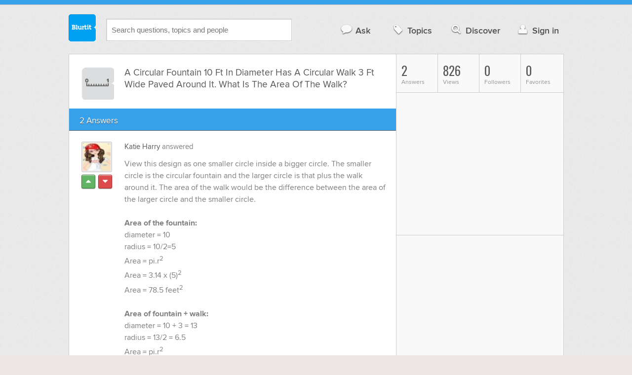

--- FILE ---
content_type: text/html; charset=UTF-8
request_url: https://science.blurtit.com/2017686/a-circular-fountain-10-ft-in-diameter-has-a-circular-walk-3-ft-wide-paved-around-it-what
body_size: 10846
content:
<!DOCTYPE html>
<!--[if lt IE 7]>      <html class="logged-out question-page   lt-ie9 lt-ie8 lt-ie7" xmlns="//www.w3.org/1999/xhtml" xmlns:og="//ogp.me/ns#" xmlns:fb="//www.facebook.com/2008/fbml"> <![endif]-->
<!--[if IE 7]>         <html class="logged-out question-page   lt-ie9 lt-ie8" xmlns="//www.w3.org/1999/xhtml" xmlns:og="//ogp.me/ns#" xmlns:fb="//www.facebook.com/2008/fbml"> <![endif]-->
<!--[if IE 8]>         <html class="logged-out question-page   lt-ie9" xmlns="//www.w3.org/1999/xhtml" xmlns:og="//ogp.me/ns#" xmlns:fb="//www.facebook.com/2008/fbml"> <![endif]-->
<!--[if gt IE 8]><!--> <html class="logged-out question-page  " xmlns="//www.w3.org/1999/xhtml" xmlns:og="//ogp.me/ns#" xmlns:fb="//www.facebook.com/2008/fbml"> <!--<![endif]-->
	<head>
		<meta charset="UTF-8">
		<title>A Circular Fountain 10 Ft In Diameter Has A Circular Walk 3 Ft Wide Paved Around It. What Is The Area Of The Walk? - Blurtit</title>
		<meta name="google-site-verification" content="XJi_ihJwPvmAnMmTbEIGqxw-Udj4zwOlB1aN3URwE_I" />
		<meta http-equiv="Content-Type" content="text/html; charset=utf-8" />
							<meta name="description" content="Answer (1 of 2): View this design as one smaller circle inside a bigger circle. The smaller circle is the circular fountain and the larger circle is that plus the walk around it. The area of the walk would be the difference between the area of the larger circle and the smaller circle. Area of the fountain:diameter = 10radius = 10/2=5Area = pi.r2Area = 3.14 x (5)2Area = 78.5 feet2Area of fountain + walk:diameter = 10 + 3 = 13radius = 13/2 = 6.5 Area = pi.r2Area = 3.14 x (6.5)2Area = 132.6 feet2Area of the circular walk = Area of larger circle - area of smaller circle &amp;nbsp; = 132.6 - 78.5 &amp;nbsp; = 54.1 feet2Therefore, the area of the walk around the fountain is 54.1 square feet." />
					<meta name="fb:app_id" content="110555434708" />
					<meta name="og:title" content="A Circular Fountain 10 Ft In Diameter Has A Circular Walk 3 Ft Wide Paved Around It. What Is The Area Of The Walk?" />
					<meta name="og:type" content="article" />
					<meta name="og:url" content="//science.blurtit.com/2017686/a-circular-fountain-10-ft-in-diameter-has-a-circular-walk-3-ft-wide-paved-around-it-what" />
					<meta name="og:image" content="//www.blurtit.com/favicon.ico" />
					<meta name="og:site_name" content="Blurtit" />
							
		<meta name="viewport" content="width=device-width, initial-scale=1.0, maximum-scale=1.0" />
		<meta content="yes" name="apple-mobile-web-app-capable" />

		<script>if (window.top !== window.self) window.top.location.replace(window.self.location.href);</script>

				<link rel="canonical" href="https://science.blurtit.com/2017686/a-circular-fountain-10-ft-in-diameter-has-a-circular-walk-3-ft-wide-paved-around-it-what" />
		
		<link rel="shortcut icon" href="/favicon.ico" />

		<!--[if lt IE 9]>
		<script src="//html5shiv.googlecode.com/svn/trunk/html5.js"></script>
		<![endif]-->

		<link rel="stylesheet" href="//cf.blurtitcdn.com/css/blurtit-v1.82.css" media="screen" />
		<link rel="stylesheet" href="//cf.blurtitcdn.com/css/responsive-v1.82.css" media="screen and (max-width: 480px)" />

		<!--[if lte IE 8]>
		<link rel="stylesheet" href="//cf.blurtitcdn.com/css/ie/lte8.css" />
		<![endif]-->

		<!--[if lt IE 8]>
		<link rel="stylesheet" href="//cf.blurtitcdn.com/css/ie/lt8.css" />
		<![endif]-->

		<!--[if IE 6]>
		<link rel="stylesheet" href="//cf.blurtitcdn.com/css/ie/ie6.css" />
		<![endif]-->

		<!--[if IE 7]>
		<link rel="stylesheet" href="//cf.blurtitcdn.com/css/ie/font-awesome-ie7.min.css">
		<![endif]-->

		<link href='//fonts.googleapis.com/css?family=Oswald' rel='stylesheet' type='text/css'>

		<script type='text/javascript'>
	var googletag = googletag || {};
	googletag.cmd = googletag.cmd || [];
	(function() {
		var gads = document.createElement('script');
		gads.async = true;
		gads.type = 'text/javascript';
		var useSSL = 'https:' == document.location.protocol;
		gads.src = (useSSL ? 'https:' : 'http:') +
			'//www.googletagservices.com/tag/js/gpt.js';
		var node = document.getElementsByTagName('script')[0];
		node.parentNode.insertBefore(gads, node);
	})();
	googletag.cmd.push(function() {
			googletag.defineSlot('/1016611/blurtit_top_mpu', [300, 250], 'div-gpt-ad-1368461579297-4').addService(googletag.pubads());
		googletag.defineSlot('/1016611/blurtit_after_question', [468, 60], 'div-gpt-ad-1368461579297-0').addService(googletag.pubads());
		googletag.defineSlot('/1016611/blurtit_bottom_mpu', [300, 250], 'div-gpt-ad-1368461579297-1').addService(googletag.pubads());
	if( window.innerWidth<=480 ) {
		googletag.defineSlot('/1016611/blurtit_mobile_footer', [320, 50], 'div-gpt-ad-1368461579297-3').addService(googletag.pubads());
		googletag.defineSlot('/1016611/blurtit_mobile_after_question', [320, 50], 'div-gpt-ad-1368461579297-2').addService(googletag.pubads());
	}
		googletag.pubads().enableSingleRequest();
		googletag.pubads().collapseEmptyDivs();
		googletag.enableServices();
	});
</script>
	<script type="text/javascript">
  window._taboola = window._taboola || [];
  _taboola.push({article:'auto'});
  !function (e, f, u, i) {
    if (!document.getElementById(i)){
      e.async = 1;
      e.src = u;
      e.id = i;
      f.parentNode.insertBefore(e, f);
    }
  }(document.createElement('script'),
  document.getElementsByTagName('script')[0],
  '//cdn.taboola.com/libtrc/blurtlt/loader.js',
  'tb_loader_script');
  if(window.performance && typeof window.performance.mark == 'function')
    {window.performance.mark('tbl_ic');}
</script>

	<script src='//www.google.com/recaptcha/api.js'></script>

<!-- GPT (New Tims experiments)
<script type='text/javascript'>
  googletag.cmd.push(function() {
    googletag.defineSlot('/1016611/T_Blurtit_Top_Right_300_250', [300, 250], 'div-gpt-ad-1450682766942-0').addService(googletag.pubads());
    googletag.pubads().enableSingleRequest();
    googletag.enableServices();
  });
</script>

<script type='text/javascript'>
  googletag.cmd.push(function() {
    googletag.defineSlot('/1016611/T_Blurtit_Second_Top_Right_300_250', [300, 250], 'div-gpt-ad-1450706941357-0').addService(googletag.pubads());
    googletag.pubads().enableSingleRequest();
    googletag.enableServices();
  });
</script>
-->
        <script async src="https://securepubads.g.doubleclick.net/tag/js/gpt.js"></script>
    <script>
        window.googletag = window.googletag || {cmd: []};
        googletag.cmd.push(function() {
            googletag.defineSlot('/1016611/blurtit_after_question', [[468, 60], 'fluid'], 'div-gpt-ad-1615810412169-0').addService(googletag.pubads());
            googletag.pubads().enableSingleRequest();
            googletag.enableServices();
        });
        googletag.cmd.push(function() {
            googletag.defineSlot('/1016611/Blurtit_after_first_answer', ['fluid', [468, 60]], 'div-gpt-ad-1615811422184-0').addService(googletag.pubads());
            googletag.pubads().enableSingleRequest();
            googletag.enableServices();
        });
    </script>
    
	</head>
	<body>
	<script>
	google_analytics_uacct = "UA-5849863-1";
	</script>	
				<div class="stripe"></div>
		<div class="container">
			<header role="banner" class="clearfix">

				<!-- Begin with the logo -->

				<div class="logo pull-left">
					<a href="//www.blurtit.com" accesskey="1" title="Home">Blurtit<span>.</span></a>
				</div>

				<form action="//www.blurtit.com/search/" method="get" role="search" class="top-search pull-left">
					<input type="text" name="search-query" placeholder="Search questions, topics and people" class="search-input search-typeahead" value="" autocomplete="off" />
					<input type="hidden" name="filter" value="" />
				</form>

				<div role="navigation" class="pull-right">
					<nav class="clearfix">
						<ul>
							<li class="hlink-ask"><a href="//www.blurtit.com/#ask_question" data-toggle="collapse" data-target="#ask_question" id="ask_button"><i class="icon-comment"></i>Ask</a></li>
							<li class="hlink-topics"><a href="//www.blurtit.com/topics" class=""><i class="icon-tag"></i>Topics</a></li>
							<li class="hlink-discover"><a href="//www.blurtit.com/discover" class=""><i class="icon-search"></i>Discover</a></li>
							<li class="hlink-login"><a href="//www.blurtit.com/signin"><i class="icon-user"></i>Sign in</a></li>
						</ul>
					</nav>
				</div>
			</header>
			<div class="collapse collapse-ask" id="ask_question"><div class="clearfix relative popdown" id="ask_popdown"></div></div>
	
		</div>
		<div class="container wrapper clearfix" itemprop="QAPage" itemscope itemtype="http://schema.org/QAPage">
			<div class="main pull-left" role="main" itemprop="mainEntity" itemscope itemtype="http://schema.org/Question">

				<div class="clearfix question main-sides">

					<div class="article-complimentary">
						<a href="//www.blurtit.com/Measurements-and-Units/" class="topic-thumb"><img src="//cf.blurtitcdn.com/var/topics/science/thumb_measurements_and_units.svg" alt="" /></a>
					</div>

					<div class="article-main">

						<h1 class="page-title editable-non-textarea" id="question2017686" itemprop="name">A Circular Fountain 10 Ft In Diameter Has A Circular Walk 3 Ft Wide Paved Around It. What Is The Area Of The Walk?</h1>
                        <span style="display:none;" itemprop="answerCount">2</span>


												<!-- /1016611/blurtit_after_question -->
<div class="adblock-first-question" id='div-gpt-ad-1615810412169-0'>
    <script>
        googletag.cmd.push(function() { googletag.display('div-gpt-ad-1615810412169-0'); });
    </script>
</div>
						
					</div>

					
				</div>
				<div id="answers" class="">
					
										<div class="clearfix heading-bar">
						<h2 class="pull-left">2 Answers</h2>

											</div>
					    <article class="answer clearfix main-sides " id="answerArticle566094" itemprop="suggestedAnswer" itemscope itemtype="http://schema.org/Answer">

                <div class="article-complimentary">
            <div>
                <a href="//www.blurtit.com/u/204676/" class="media-thumb"><img src="//cf.blurtitcdn.com/var/avatar/K/Katie01/n586364253_8611.jpg" alt="Katie Harry Profile" width="56" height="56" /></a>
            </div>
            <div class="rating  clearfix">

                                <a href='//www.blurtit.com/signin?vote="566094,q5324276.html,204676,1"&page=//science.blurtit.com/2017686/a-circular-fountain-10-ft-in-diameter-has-a-circular-walk-3-ft-wide-paved-around-it-what' class="modal-login-prompt-show rating-button positive " title="Upvote"><i class="icon-caret-up" itemprop="upvoteCount" data-value="0"></i></a>
                <a href='//www.blurtit.com/signin?vote="566094,q5324276.html,204676,-1"&page=//science.blurtit.com/2017686/a-circular-fountain-10-ft-in-diameter-has-a-circular-walk-3-ft-wide-paved-around-it-what' class="modal-login-prompt-show rating-button negative " title="Downvote"><i class="icon-caret-down"></i></a>
                            </div>
        </div>
        
                 <div class="article-main">
        
        <div class="meta "><strong><a href="/u/204676/">Katie Harry</a></strong>  answered </div>

        <div class="user-content clearfix " id="answer566094" itemprop="text">View this design as one smaller circle inside a bigger circle. The smaller circle is the circular fountain and the larger circle is that plus the walk around it. The area of the walk would be the difference between the area of the larger circle and the smaller circle. <br /><br /><span style="font-weight: Bold;">Area of the fountain:</span><br />diameter = 10<br />radius = 10/2=5<br />Area = pi.r<sup>2</sup><br />Area = 3.14 x (5)<sup>2</sup><br />Area = 78.5 feet<sup>2</sup><br /><br /><span style="font-weight: Bold;">Area of fountain + walk:</span><br />diameter = 10 + 3 = 13<br />radius = 13/2 = 6.5 <br />Area = pi.r<sup>2</sup><br />Area = 3.14 x (6.5)<sup>2</sup><br />Area = 132.6 feet<sup>2</sup><br /><br /><span style="font-weight: Bold;">Area of the circular walk</span> = Area of larger circle - area of smaller circle<br /> &nbsp; = 132.6 - 78.5<br /> &nbsp; = 54.1 feet<sup>2</sup><br /><br /><span style="font-weight: Bold;">Therefore, the area of the walk around the fountain is 54.1 square feet.</span>
                    <div id='div-gpt-ad-1615811422184-0'>
                <script>
                    googletag.cmd.push(function() { googletag.display('div-gpt-ad-1615811422184-0'); });
                </script>
            </div>
                    </div>

        <footer>
	<div class="actions clearfix">
		<ul class="pull-right">
		</ul>

		<ul class="pull-left action-links">
	
			<li class="separate"><a href='//www.blurtit.com/signin?thank="566094,204676"&page=//science.blurtit.com/2017686/a-circular-fountain-10-ft-in-diameter-has-a-circular-walk-3-ft-wide-paved-around-it-what' class="modal-login-prompt-show thank-link thank566094">Thank Writer</a></li>
			<li class="separate"><a href="//www.blurtit.com/signin?page=//science.blurtit.com/2017686/a-circular-fountain-10-ft-in-diameter-has-a-circular-walk-3-ft-wide-paved-around-it-what" class="modal-login-prompt-show comment-add-link">Comment</a></li>
			<li class="">
				<a href='/signin?blurt="answer,566094,204676"&page=//science.blurtit.com/2017686/a-circular-fountain-10-ft-in-diameter-has-a-circular-walk-3-ft-wide-paved-around-it-what' class="modal-login-prompt-show share-link shareA566094">Blurt</a></li>
		</ul>
		
	</div>


	<section class="additional-content up-arrow hide">
		<div class="additional-summary thank-summary hide">
			<i class="icon-thumbs-up"></i> thanked the writer.
		</div>
		<div class="additional-summary share-summary hide">
			<i class="icon-retweet"></i> blurted this.
		</div>
	</section>
</footer>
                  </div>
        
    </article>
    <article class="answer clearfix main-sides last" id="answerArticle1598866" itemprop="suggestedAnswer" itemscope itemtype="http://schema.org/Answer">

                <div class="article-complimentary">
            <div>
                <a href="//www.blurtit.com/u/494682/" class="media-thumb"><img src="//cf.blurtitcdn.com/var/avatar/J/Jeffw/selfpic4web.jpg" alt="Jeff W Profile" width="56" height="56" /></a>
            </div>
            <div class="rating  clearfix">

                                <a href='//www.blurtit.com/signin?vote="1598866,q5324276.html,494682,1"&page=//science.blurtit.com/2017686/a-circular-fountain-10-ft-in-diameter-has-a-circular-walk-3-ft-wide-paved-around-it-what' class="modal-login-prompt-show rating-button positive " title="Upvote"><i class="icon-caret-up" itemprop="upvoteCount" data-value="0"></i></a>
                <a href='//www.blurtit.com/signin?vote="1598866,q5324276.html,494682,-1"&page=//science.blurtit.com/2017686/a-circular-fountain-10-ft-in-diameter-has-a-circular-walk-3-ft-wide-paved-around-it-what' class="modal-login-prompt-show rating-button negative " title="Downvote"><i class="icon-caret-down"></i></a>
                            </div>
        </div>
        
                 <div class="article-main">
        
        <div class="meta "><strong><a href="/u/494682/">Jeff W</a></strong>  answered </div>

        <div class="user-content clearfix " id="answer1598866" itemprop="text">You obviously have two circles here, the fountain which is also the inside of the circular walk and the other circle is the outside of the circular walk. Now using your formula for the area of a circle figure out the size of the big circle and subtract the area of the small circle (the area of the fountain), that will leave the area of the circular sidewalk. (Your answer will be a whole number a little less than 70pi.)
                </div>

        <footer>
	<div class="actions clearfix">
		<ul class="pull-right">
		</ul>

		<ul class="pull-left action-links">
	
			<li class="separate"><a href='//www.blurtit.com/signin?thank="1598866,494682"&page=//science.blurtit.com/2017686/a-circular-fountain-10-ft-in-diameter-has-a-circular-walk-3-ft-wide-paved-around-it-what' class="modal-login-prompt-show thank-link thank1598866">Thank Writer</a></li>
			<li class="separate"><a href="//www.blurtit.com/signin?page=//science.blurtit.com/2017686/a-circular-fountain-10-ft-in-diameter-has-a-circular-walk-3-ft-wide-paved-around-it-what" class="modal-login-prompt-show comment-add-link">Comment</a></li>
			<li class="">
				<a href='/signin?blurt="answer,1598866,494682"&page=//science.blurtit.com/2017686/a-circular-fountain-10-ft-in-diameter-has-a-circular-walk-3-ft-wide-paved-around-it-what' class="modal-login-prompt-show share-link shareA1598866">Blurt</a></li>
		</ul>
		
	</div>


	<section class="additional-content up-arrow hide">
		<div class="additional-summary thank-summary hide">
			<i class="icon-thumbs-up"></i> thanked the writer.
		</div>
		<div class="additional-summary share-summary hide">
			<i class="icon-retweet"></i> blurted this.
		</div>
	</section>
</footer>
                  </div>
        
    </article>
    <div id="taboola-below-article-thumbnails"></div>
    <script type="text/javascript">
        window._taboola = window._taboola || [];
        _taboola.push({
            mode: 'alternating-thumbnails-a',
            container: 'taboola-below-article-thumbnails',
            placement: 'Below Article Thumbnails',
            target_type: 'mix'
        });
    </script>
				<aside class="relative main-sides">
					<h3>You might also like...</h3>
					<ul class="list list-bullet" id="live-related">

												<li style="margin-bottom:3px;">
							<script type="text/javascript"><!--
							google_ad_client = "ca-pub-1549962111268759";
						    /* Also Asked As */
							google_ad_slot = "4488337108";
							google_ad_width = 468;
							google_ad_height = 60;
							google_ad_channel = "Additional00040,Additional00038";
							google_override_format = true;
							google_ad_type = "text";
							google_color_link =  "#38A1EC";
							google_color_text =  "#7F7F7F";
							google_color_bg =  "#FFFFFF";
							google_color_url =  "#38A1EC";
							google_font_face =  "arial";
							google_adtest = "off";
							//-->
							</script>
							<script type="text/javascript"
							src="//pagead2.googlesyndication.com/pagead/show_ads.js">
							</script>
						</li>
												<li class="clearfix live-related-li">
							<p class="live-related-title"><a href="//pets-animals.blurtit.com/107104/what-kind-of-snake-has-a-black-tail-and-the-rest-of-it-is-brown-and-has-like-diamonds-on" class="also-asked-title">What Kind Of Snake Has A Black Tail And  The Rest Of It Is Brown And Has Like Diamonds On Its Back Is About 3 Ft Long</a></p>
							<p class="also-asked-cat"><img src="//cf.blurtitcdn.com/var/topics/pets_animals/thumb_reptiles.svg" height="11" width="11" alt="Reptiles">Reptiles</p>
							<p class="also-asked-summary" style="color:#7f7f7f;">Sounds like a diamondback rattler. If you're bitten, you need to get someone to get you to the doctors....</p>
						</li>
						<li class="clearfix live-related-li">
							<p class="live-related-title"><a href="//pets-animals.blurtit.com/240890/all-of-a-sudden-my-cat-started-walking-in-circles-he-was-perfectly-fine-yesterday-today" class="also-asked-title">All Of A Sudden My Cat Started Walking In Circles.  He Was Perfectly Fine Yesterday. Today, He Is Walking With His Head Down And In A Circular Pattern. What Does It Mean?</a></p>
							<p class="also-asked-cat"><img src="//cf.blurtitcdn.com/var/topics/pets_animals/thumb_cats_behaviour.svg" height="11" width="11" alt="Cat Behavior">Cat Behavior</p>
							<p class="also-asked-summary" style="color:#7f7f7f;">These are signs of a neurological issue.&nbsp; Common causes include trauma, toxin, infectious disease,...</p>
						</li>
						<li class="clearfix live-related-li">
							<p class="live-related-title"><a href="//science.blurtit.com/658417/what-is-the-diameter-of-a-circle-with-a-circumference-of-15-ft" class="also-asked-title">What Is The Diameter Of A Circle With A Circumference Of 15 Ft?</a></p>
							<p class="also-asked-cat"><img src="//cf.blurtitcdn.com/var/topics/science/thumb_measurements_and_units.svg" height="11" width="11" alt="Measurements and Units">Measurements and Units</p>
							<p class="also-asked-summary" style="color:#7f7f7f;">47.1238898...</p>
						</li>
						<li class="clearfix live-related-li">
							<p class="live-related-title"><a href="//education.blurtit.com/3130832/a-funnel-has-a-circular-top-of-diameter-20cm-and-a-height-of-30cm-when-the-depth-of" class="also-asked-title">A Funnel Has A Circular Top Of Diameter 20cm And A Height Of 30cm. When The Depth Of Liquid In The Funnel Is 12cm, The Liquid Is Dripping From The Funnel At A Rate Of 0.2cm^3/s. At What Rate Is The Depth Of The Liquid In The Funnel Decreasing?</a></p>
							<p class="also-asked-cat"><img src="//cf.blurtitcdn.com/var/topics/education/thumb_geometry.svg" height="11" width="11" alt="Geometry">Geometry</p>
							<p class="also-asked-summary" style="color:#7f7f7f;">The diameter of the liquid's surface is a function of the liquid's height. It will be
&nbsp; d = (20...</p>
						</li>
						<li class="clearfix live-related-li">
							<p class="live-related-title"><a href="//home-garden.blurtit.com/3542359/area-of-a-garden-is-45-sq-ft-perimeter-has-36-ft-of-fencing-how-do-i-find-the-dimensions" class="also-asked-title">Area of a garden is 45 sq ft perimeter has 36 ft of fencing how do i find the dimensions of the garden?</a></p>
							<p class="also-asked-cat"><img src="//cf.blurtitcdn.com/var/topics/home_garden/thumb_garden.svg" height="11" width="11" alt="Garden">Garden</p>
							<p class="also-asked-summary" style="color:#7f7f7f;">Dear Melinda, 
Coach Dave here and I work for The Home Depot.&nbsp; 

To find the dimensions of an area...</p>
						</li>
						<li class="clearfix live-related-li">
							<p class="live-related-title"><a href="//home-garden.blurtit.com/3636058/joe-wants-to-put-a-fence-around-his-rectangular-garden-his-garden-measures-33-ft-by-39-ft" class="also-asked-title">Joe wants to put a fence around his rectangular garden. His garden measures 33 ft. By 39 ft. The garden has a path around that is 3 ft. Wide. How much fencing material does joe need to enclose the garden and path?</a></p>
							<p class="also-asked-cat"><img src="//cf.blurtitcdn.com/var/topics/home_garden/thumb_garden.svg" height="11" width="11" alt="Garden">Garden</p>
							<p class="also-asked-summary" style="color:#7f7f7f;">Is the path inside or outside the rectangle that is 33ft. By 39ft....</p>
						</li>
						<li class="clearfix live-related-li">
							<p class="live-related-title"><a href="//education.blurtit.com/3730440/what-is-the-area-of-an-equilateral-triangle-that-has-sides-of-2-yards-and-a-height-of-425" class="also-asked-title">What is the area of an equilateral triangle that has sides of 2 yards and a height of 4.25 feet? A) 4.25 ft^2 b) 12.75 ft^2 c) 8.5 yd^2 d) 25.5 ft^2</a></p>
							<p class="also-asked-cat"><img src="//cf.blurtitcdn.com/var/topics/education/thumb_geometry.svg" height="11" width="11" alt="Geometry">Geometry</p>
							<p class="also-asked-summary" style="color:#7f7f7f;">An equilateral triangle with sides of 2 yards will have a height of 5.20 feet. It will have an area of...</p>
						</li>
						<li class="clearfix live-related-li">
							<p class="live-related-title"><a href="//education.blurtit.com/3730563/a-triangular-flowerbed-is-being-planted-inside-a-circular-area-of-grass-what-is-the-area" class="also-asked-title">A triangular flowerbed is being planted inside a circular area of grass. What is the area of the grass (the area surrounding the flowerbed)? Height is 27ft, sides are 50ft and 58ft. A)1,965.74 ft^ 2 b) 8,996.96 ft ^2 c) 3,315.74 ft^ 2 d) 9,212.96 ft</a></p>
							<p class="also-asked-cat"><img src="//cf.blurtitcdn.com/var/topics/education/thumb_maths.svg" height="11" width="11" alt="Mathematics">Mathematics</p>
							<p class="also-asked-summary" style="color:#7f7f7f;">We assume your diagram shows a circle with a diameter of 58 feet, inside of which is a triangle with...</p>
						</li>
						<li class="clearfix live-related-li">
							<p class="live-related-title"><a href="//education.blurtit.com/4300834/a-sidewalk-that-is-3-ft-wide-surrounds-a-circular-garden-with-a-radius-of-10-ft-what-is" class="also-asked-title">A sidewalk that is 3 ft wide surrounds a circular garden with a radius of 10 ft. What is the area of the side walk? use pi=3.14</a></p>
							<p class="also-asked-cat"><img src="//cf.blurtitcdn.com/var/topics/education/thumb_geometry.svg" height="11" width="11" alt="Geometry">Geometry</p>
							<p class="also-asked-summary" style="color:#7f7f7f;"><a href="/cdn-cgi/l/email-protection" class="__cf_email__" data-cfemail="771913160e121d1204041e1416371f18031a161e1b5914181a1f121b1b183a0e">[email&#160;protected]</a> name is jessica i saw your profile today at(blurtit.com)and became interested...</p>
						</li>
						<li class="clearfix live-related-li">
							<p class="live-related-title"><a href="//home-garden.blurtit.com/4516023/what-is-the-square-footage-of-a-yard-thats-48-ft-long-and-45-ft-wide" class="also-asked-title">What is the square footage of a yard that's 48 ft long and 45 ft wide?</a></p>
							<p class="also-asked-cat"><img src="//cf.blurtitcdn.com/var/topics/home_garden/thumb_home_garden.svg" height="11" width="11" alt="Home & Garden">Home & Garden</p>
							<p class="also-asked-summary" style="color:#7f7f7f;">Multiply length (48) by width (45) and you'll have your answer....</p>
						</li>
												<li style="margin-bottom:3px;">
							<script data-cfasync="false" src="/cdn-cgi/scripts/5c5dd728/cloudflare-static/email-decode.min.js"></script><script type="text/javascript"><!--
							google_ad_client = "ca-pub-1549962111268759";
						    /* Also Asked As */
							google_ad_slot = "8253251906";
							google_ad_width = 468;
							google_ad_height = 60;
							google_ad_channel = "Additional00041,Additional00038";
							google_override_format = true;
							google_ad_type = "text";
							google_color_link =  "#38A1EC";
							google_color_text =  "#7F7F7F";
							google_color_bg =  "#FFFFFF";
							google_color_url =  "#38A1EC";
							google_font_face =  "arial";
							google_adtest = "off";
							//-->
							</script>
							<script type="text/javascript"
							src="//pagead2.googlesyndication.com/pagead/show_ads.js">
							</script>
						</li>
											</ul>

				</aside>
    <aside class="relative main-sides"><div id="taboola-feed-split-container"></div></aside>
     						</div>
			<div id="answerForm">
				<div class="clearfix heading-bar main-sides answer-form-heading">
					<h2>Answer Question</h2>
				</div>

				<form action="/answer" method="POST" class="clearfix main-sides standard-form answer-form">

					<input type="hidden" name="answer_page" value="q5324276.html" />
					<input type="hidden" name="answer_question_id" value="2017686" />

					<div class="article-complimentary">
						<div>
							<span class="media-thumb"><img src="//cf.blurtitcdn.com/var/avatar/thumb_default_avatar.jpg" alt="Anonymous" width="56" height="56" /></span>
						</div>
					</div>

					 <div class="article-main">

					 	<div class="clearfix">
					 		<textarea name="answer_text" id="answer_text" cols="30" rows="10" class="wysiwyg" placeholder="Leave your answer"></textarea>
					 	</div>

						<div class="actions pull-right">
							<button type="submit" name="answer_submit" value="1" class="button primary">Answer</button>
						</div>

					</div>

				</form>
			</div>			</div>

			<div class="complimentary pull-right" role="complimentary">
				<nav class="stats">
					<ul class="clearfix">
												<li><span class="nolink"><span class="number">2</span> Answers</span></li>
												<li><span class="nolink"><span class="number" id="pageviews">826</span> Views</span></li>
												<li><span class="nolink"><span class="number">0</span> Followers</span></li>
						<li><span class="nolink"><span class="number">0</span> Favorites</span></li>
											</ul>
				</nav><div class="adblock-top-left"><!-- blurtit_top_mpu --><div id="div-gpt-ad-1368461579297-4" style="width:300px; height:250px;"><script type="text/javascript">googletag.cmd.push(function() { googletag.display("div-gpt-ad-1368461579297-4"); });</script></div></div>
<div class="adblock-top-left"><!-- blurtit_bottom_mpu --><div id="div-gpt-ad-1368461579297-1" style="width:300px; height:250px;"><script type="text/javascript">googletag.cmd.push(function() { googletag.display("div-gpt-ad-1368461579297-1"); });</script></div></div>				<aside class="relative">
					<h3>Related Reading</h3>

					<ul class="list list-bullet">

						<li class="clearfix">
							<p class="title"><a href="//home-garden.blurtit.com/170685/how-many-4-inch-by-8-inch-bricks-are-needed-to-build-a-walk-6-feet-wide-and-24-feet-long">How Many 4-inch By 8-inch Bricks Are Needed To Build A Walk 6 Feet Wide And 24 Feet Long?</a></p>
						</li>
						<li class="clearfix">
							<p class="title"><a href="//education.blurtit.com/3730563/a-triangular-flowerbed-is-being-planted-inside-a-circular-area-of-grass-what-is-the-area">A triangular flowerbed is being planted inside a circular area of grass. What is the area of the grass (the area surrounding the flowerbed)? Height is 27ft, sides are 50ft and 58ft. A)1,965.74 ft^ 2 b) 8,996.96 ft ^2 c) 3,315.74 ft^ 2 d) 9,212.96 ft</a></p>
						</li>
						<li class="clearfix">
							<p class="title"><a href="//education.blurtit.com/7988/how-to-calculate-the-volume-of-a-cylinder">How To Calculate The Volume Of A Cylinder?</a></p>
						</li>
						<li class="clearfix">
							<p class="title"><a href="//science.blurtit.com/1028718/how-many-gallons-of-water-in-a-12-ft-x-4ft-deep-round-pool">How Many Gallons Of Water In A 12 Ft X 4ft Deep Round Pool?</a></p>
						</li>
						<li class="clearfix">
							<p class="title"><a href="//science.blurtit.com/252622/how-do-you-calculate-inches-to-square-feet-and-feet-to-square-feet-what-is-the-formula">How Do You Calculate Inches To Square Feet And Feet To Square Feet? What Is The Formula?</a></p>
						</li>
						<li class="clearfix">
							<p class="title"><a href="//education.blurtit.com/257521/what-is-the-difference-between-algorithm-and-flowchart">What Is The Difference Between Algorithm And Flowchart?</a></p>
						</li>
						<li class="clearfix">
							<p class="title"><a href="//references-definitions.blurtit.com/258162/a-pseudocode-sample-to-accept-a-year-from-the-user-and-determine-whether-is-a-leap-year">A Pseudocode Sample To Accept A Year From The User And Determine Whether Is A Leap Year?</a></p>
						</li>
						<li class="clearfix">
							<p class="title"><a href="//business-finance.blurtit.com/258216/a-statue-for-670-which-was-a-35-profit-over-his-cost-how-much-did-the-statue-originally">A Statue For $670 Which Was A 35% Profit Over His Cost. How Much Did The Statue Originally Cost?</a></p>
						</li>
						<li class="clearfix">
							<p class="title"><a href="//technology.blurtit.com/2194710/how-to-analyze-the-birds-eggs-in-my-sims-agents">How To Analyze The Birds Eggs In My Sims Agents?</a></p>
						</li>
						<li class="clearfix">
							<p class="title"><a href="//science.blurtit.com/658417/what-is-the-diameter-of-a-circle-with-a-circumference-of-15-ft">What Is The Diameter Of A Circle With A Circumference Of 15 Ft?</a></p>
						</li>
					</ul>

					<div class="clearfix">
						<a href="#help" class="help-link" title="Help">?</a>
						<div class="help-hint fade hide">
							<p>Here are some related questions which you might be interested in reading.</p>
						</div>
					</div>
				</aside>
				<aside class="relative main-sides">
					<h3>Popular</h3>
					<ul class="list list-bullet">
						<li class="clearfix">
							<p class="title"><a href="//philosophy-religion.blurtit.com/3847701/what-is-the-personality-of-a-scorpio-sign">What is the personality of a Scorpio sign?</a></p>
						</li>
						<li class="clearfix">
							<p class="title"><a href="//relationships.blurtit.com/3841019/who-are-you-in-love-with">Who Are You In Love With?</a></p>
						</li>
						<li class="clearfix">
							<p class="title"><a href="//food-drink.blurtit.com/3858063/which-works-better-whey-protien-or-creatine-for-gaining-strength-and-muscle-size">Which works better whey protien or creatine? For gaining strength and muscle size?</a></p>
						</li>
						<li class="clearfix">
							<p class="title"><a href="//philosophy-religion.blurtit.com/3838421/how-come-there-is-nothing-in-the-bible-that-was-actually-written-by-jesus-himself">How Come There Is Nothing In The Bible That Was Actually Written By Jesus Himself?</a></p>
						</li>
						<li class="clearfix">
							<p class="title"><a href="//relationships.blurtit.com/3848701/what-do-girls-like-in-guys">What do girls like in guys?</a></p>
						</li>
						<li class="clearfix">
							<p class="title"><a href="//education.blurtit.com/3871752/what-was-the-most-important-mathematical-equation-ever-discovered">What was the most important mathematical equation ever discovered?</a></p>
						</li>
						<li class="clearfix">
							<p class="title"><a href="//relationships.blurtit.com/3803681/i-feel-sick-from-my-own-shame-what-do-i-do">I feel sick from my own shame. What do I do?</a></p>
						</li>
						<li class="clearfix">
							<p class="title"><a href="//education.blurtit.com/3732376/why-cant-some-students-get-any-as-at-all-in-their-courses-even-the-easiest-ones-they-can">Why can't some students get any A's at all in their courses? Even the easiest ones, they can only get B's or C's?</a></p>
						</li>
					</ul>

				</aside>
			</div>
		</div>
<!-- Modal -->
<div id="genericModal" class="clearfix modal hide fade in" tabindex="-1" role="dialog" aria-labelledby="genericModal" aria-hidden="true">
	<div class="main pull-left">
	</div>
	<div class="complimentary pull-right">
	</div>
	<a class="modal-close" aria-hidden="true"><i class="icon-remove"></i></a>
</div><div id="loginPromptModal" class="clearfix modal hide fade in" tabindex="-1" role="dialog" aria-labelledby="genericModal" aria-hidden="true">
	
	<div class="main-section">

		<p id="login_prompt_text"></p>

		<div class="social-sharing">

			<form action="/signin" class="standard-form no-top-margin" method="GET">
			<input type="hidden" name="actions" id="login_prompt_actions" value=''>
			<ul class="social-buttons clearfix">
				<li><button type="submit" class="button button-twitter" name="twitter_register" value="1"><i class="icon-twitter"></i>&nbsp;Connect</button></li>
				<li><button type="submit" class="button button-google-plus" name="google_register" value="1"><i class="icon-google-plus"></i>&nbsp;Connect</button></li>
				<li><button type="submit" class="button button-facebook" name="facebook_register" value="1"><i class="icon-facebook"></i>&nbsp;Connect</button></li>
			</ul>
			</form>
		</div>

	</div>

	<a class="modal-login-prompt-close" aria-hidden="true"><i class="icon-remove"></i></a>	

</div>		<div class="container">

						<div role="navigation" class="breadcrumb">
				<nav class="clearfix">
					<ul itemscope itemtype="//data-vocabulary.org/Breadcrumb">
						<li class="breadcrumb-item-first "><a href="//www.blurtit.com/topics" itemprop="url"><span itemprop="title">All Topics</span></a></li>
						<li class=""><a href="//www.blurtit.com/Science/" itemprop="url"><span itemprop="title">Science</span></a></li>
						<li class="breadcrumb-item-last"><a href="//www.blurtit.com/Measurements-and-Units/" itemprop="url"><span itemprop="title">Measurements and Units</span></a></li>
					</ul>
				</nav>
			</div>

			<footer class="page-footer clearfix">
				<section class="pull-left">
					<h2>Questions</h2>
					<ul>
						<li><a href="//www.blurtit.com/#ask">Ask</a></li>
						<li><a href="//www.blurtit.com/topics">Topics</a></li>
						<li><a href="//www.blurtit.com/discover">Discover</a></li>
                        					</ul>
				</section>

				<section class="pull-left">
					<h2>Company</h2>
					<ul>
						<li><a href="//www.blurtit.com/support/about">About</a></li>
						<!-- <li><a href="/badges">Badges</a></li> -->
						<!-- <li><a href="/blog">Blog</a></li> -->
						<li><a href="//www.blurtit.com/support/contact">Contact</a></li>
						<!-- <li><a href="/support/feedback">Feedback</a></li> -->
                        <li><a href="//www.blurtit.com/support/">Support</a></li>
					</ul>
				</section>

				<section class="pull-left">
					<h2>Everything Else</h2>
					<ul>
						<li><a href="//www.blurtit.com/terms_of_use">Terms Of Use</a></li>
						<li><a href="//www.blurtit.com/privacy_policy">Privacy Policy</a></li>
						<li><a href="//www.blurtit.com/cookie_policy">Cookie Policy</a></li>
					</ul>
				</section>

				<div class="pull-right" style="width:314px">
					<h2>Follow Us</h2>
					<div class="social">
						<h3>Social Networks</h3>
						<ul>
							<li><a href="https://www.facebook.com/blurtit" class="on-facebook"><i class="icon-facebook"></i><span>Blurtit on Facebook</span></a></li>
							<li><a href="https://twitter.com/blurtit" class="on-twitter"><i class="icon-twitter"></i><span>Blurtit on Twitter</span></a></li>
							<!-- <li><a href="https://linkedin.com"></a></li> -->
							<li><a href="https://plus.google.com/102183012434304818865" rel="publisher" class="on-google-plus"><i class="icon-google-plus"></i><span>Blurtit on Google+</span></a></li>
						</ul>
					</div>

					<div class="sign-off">
						<div class="logo pull-left">
							<a href="//www.blurtit.com">Blurtit<span>.</span></a>
						</div>
						<div>
							<p><small>&copy; Blurtit Ltd. All rights reserved.</small></p>
						</div>
					</div>
				</div>
			</footer>
		</div>
		<script>
			var blurtit                   = {};
			blurtit.user_id               = 0;
			blurtit.fullname              = '';
			blurtit.profile_pic           = '';
			blurtit.anonymous_name        = 'Anonymous';
			blurtit.anonymous_profile_pic = '/var/avatar/thumb_default_avatar.jpg';
			blurtit.loggedin              = false;
			blurtit.query                 = '';
			blurtit.local                 = false;
			blurtit.in_mixpanel           = '';
			blurtit.joined          	  = '';
			blurtit.base_url 			  = '//www.blurtit.com';
			blurtit.last_popular_item	  = '';
			blurtit.page_number			  = 0;
							blurtit.feed_page 		  = false;
										blurtit.question_id       = '2017686';
								</script>
		<!-- scripts concatenated and minified via build script -->
		<script src="//ajax.googleapis.com/ajax/libs/jquery/1.9.1/jquery.min.js"></script>
		<script src="//cf.blurtitcdn.com/js/qa-loggedout-v1.62.min.js"></script>
		<!-- end scripts -->
		</script>

		<script>
<!--
if( window.innerWidth<=480 ) {
	var mobile_advert = '<!-- blurtit_mobile_footer --><div id="div-gpt-ad-1368461579297-3" class="adblock-mobile-fixed-bottom" style="width:320px; height:50px;"><' + 'script type="text/javascript">googletag.cmd.push(function() { googletag.display("div-gpt-ad-1368461579297-3"); });<' + '/script></div>';
	document.write(mobile_advert);
}
//-->
</script>				
<script>
$(document).ready(function(){

	$('#popin_ask').click(function(event){

		event.preventDefault();

		$("html, body").animate({
	 		scrollTop:0
	 	},"slow",function(){
	 		$( "#ask_button" ).trigger( "click" );
	 	});
	});
});
 </script>

<div id="plusOnePage" class="plus-one-page">

	<p>Didn't find the answer you were looking for?
	<button id="popin_ask" class="button primary" style="margin-top:10px;">Ask a Question</button>
	</p>
</div>		
		            <script type="text/javascript">
              window._taboola = window._taboola || [];
              _taboola.push({flush: true});
            </script>
		
	<!-- Google tag (gtag.js) -->
<script async src="https://www.googletagmanager.com/gtag/js?id=G-C32BNGL0RD"></script>
<script>
    window.dataLayer = window.dataLayer || [];
    function gtag(){dataLayer.push(arguments);}
    gtag('js', new Date());

    gtag('config', 'G-C32BNGL0RD');
</script>

	    <script type="text/javascript">//<![CDATA[
      cookieControl({
          t: {
              title: '<p>This site uses cookies to store information on your computer.</p>',
              intro: '<p>Some of these cookies are essential to make our site work and others help us to improve by giving us some insight into how the site is being used.</p>',
              full:'<p>These cookies are set when you submit a form, login or interact with the site by doing something that goes beyond clicking some simple links.</p><p>We also use some non-essential cookies to anonymously track visitors or enhance your experience of this site. If you\'re not happy with this, we won\'t set these cookies but some nice features on the site may be unavailable.</p><p>To control third party cookies, you can also <a class="ccc-settings" href="https://www.civicuk.com/cookie-control/browser-settings" target="_blank">adjust your browser settings.</a></p><p>By using our site you accept the terms of our <a href="/privacy_policy">Privacy Policy</a>.</p>'
          },
                    position:CookieControl.POS_BOTTOM,
                    style:CookieControl.STYLE_BAR,
          theme:CookieControl.THEME_LIGHT, // light or dark
          startOpen:false,
          autoHide:7000,
          subdomains:false,
          domain:'.blurtit.com',
          cookieDomain:'.blurtit.com',
          cookieName:'blurtit_cookie_control',
          protectedCookies: [], //list the cookies you do not want deleted, for example ['analytics', 'twitter']
          apiKey: '4ba22a150ebb15b8f875f424f2026c3a0eccd0a8',
          product: CookieControl.PROD_PAID,
          consentModel: CookieControl.MODEL_INFO,
          onAccept:function(){},
          onReady:function(){},
          onCookiesAllowed:function(){},
          onCookiesNotAllowed:function(){},
          countries:'AL,AD,AM,AT,CH,CY,CZ,DE,DK,EE,ES,FO,FR,GB,GE,GI,GR,HU,HR,IE,IS,IT,LT,LU,LV,MC,MK,MT,NO,NL,PO,PT,RO,RU,SI,SK,SM,TR,UA,VA' // Or supply a list, like ['United Kingdom', 'Greece']
          });
       //]]>
    </script>
    
	</body>
</html>


--- FILE ---
content_type: text/html; charset=utf-8
request_url: https://www.google.com/recaptcha/api2/aframe
body_size: -87
content:
<!DOCTYPE HTML><html><head><meta http-equiv="content-type" content="text/html; charset=UTF-8"></head><body><script nonce="US-XRY7CumDEdrJSctq2SA">/** Anti-fraud and anti-abuse applications only. See google.com/recaptcha */ try{var clients={'sodar':'https://pagead2.googlesyndication.com/pagead/sodar?'};window.addEventListener("message",function(a){try{if(a.source===window.parent){var b=JSON.parse(a.data);var c=clients[b['id']];if(c){var d=document.createElement('img');d.src=c+b['params']+'&rc='+(localStorage.getItem("rc::a")?sessionStorage.getItem("rc::b"):"");window.document.body.appendChild(d);sessionStorage.setItem("rc::e",parseInt(sessionStorage.getItem("rc::e")||0)+1);localStorage.setItem("rc::h",'1769280879148');}}}catch(b){}});window.parent.postMessage("_grecaptcha_ready", "*");}catch(b){}</script></body></html>

--- FILE ---
content_type: image/svg+xml
request_url: https://cf.blurtitcdn.com/var/topics/home_garden/thumb_home_garden.svg
body_size: 2345
content:
<?xml version="1.0" encoding="utf-8"?>
<!-- Generator: Adobe Illustrator 15.1.0, SVG Export Plug-In . SVG Version: 6.00 Build 0)  -->
<!DOCTYPE svg PUBLIC "-//W3C//DTD SVG 1.1//EN" "http://www.w3.org/Graphics/SVG/1.1/DTD/svg11.dtd">
<svg version="1.1" xmlns="http://www.w3.org/2000/svg" xmlns:xlink="http://www.w3.org/1999/xlink" x="0px" y="0px" width="60px"
	 height="62px" viewBox="-0.042 0 60 62" enable-background="new -0.042 0 60 62" xml:space="preserve">
<g id="Layer_2_1_">
	<g id="Grey_3_">
		<path fill="#DCDDDE" d="M52.449,29.764c4.068-0.005,7.401-3.295,7.509-7.352V7.55c0-4.153-3.391-7.55-7.531-7.55H7.488
			c-4.139,0-7.53,3.397-7.53,7.55v46.898C-0.042,58.6,3.349,62,7.488,62h44.938c4.14,0,7.531-3.399,7.531-7.551V37.118
			C59.85,33.06,56.516,29.773,52.449,29.764z"/>
	</g>
</g>
<g id="Layer_1">
	<rect x="45.007" y="43.923" fill="#505050" width="1.512" height="2.693"/>
	<polygon fill="#505050" points="47.076,49.833 44.601,49.828 44.009,46.083 47.603,46.095 	"/>
	<rect x="43.725" y="45.695" fill="#505050" width="4.124" height="0.764"/>
	
		<path fill="#DCDDDE" stroke="#505050" stroke-width="0.6582" stroke-linecap="round" stroke-linejoin="round" stroke-miterlimit="10" d="
		M48.769,39.59c0.531-0.242,0.902-0.775,0.902-1.397c0-0.734-0.516-1.347-1.203-1.5c0.07-0.18,0.111-0.374,0.111-0.579
		c0-0.835-0.662-1.512-1.492-1.536c-0.082-0.771-0.729-1.375-1.521-1.375c-0.717,0-1.316,0.493-1.487,1.155
		c-0.735,0.114-1.302,0.748-1.302,1.517c0,0.268,0.074,0.517,0.195,0.737c-0.009,0.046-0.01,0.093-0.014,0.139
		c-0.705,0.14-1.238,0.763-1.238,1.509c0,0.279,0.08,0.537,0.209,0.762c-0.254,0.275-0.412,0.642-0.412,1.045
		c0,0.134,0.021,0.265,0.053,0.389c-0.201,0.261-0.327,0.584-0.327,0.94c0,0.85,0.687,1.541,1.538,1.541
		c0.104,0,0.207-0.011,0.303-0.032c0.008,0.846,0.693,1.53,1.541,1.53c0.477,0,0.898-0.224,1.178-0.566
		c0.242,0.396,0.672,0.666,1.172,0.666c0.756,0,1.371-0.613,1.371-1.371c0-0.049-0.01-0.093-0.016-0.14
		c0.082-0.116,0.148-0.244,0.195-0.38c0.062,0.007,0.123,0.019,0.186,0.019c0.852,0,1.541-0.689,1.541-1.54
		C50.251,40.294,49.593,39.621,48.769,39.59z"/>
	
		<polygon fill="none" stroke="#505050" stroke-width="0.8675" stroke-linecap="round" stroke-linejoin="round" stroke-miterlimit="10" points="
		16.302,12.437 13.064,15.417 13.05,13.533 10.813,13.551 10.843,17.392 9.831,18.31 9.904,27.67 23.023,27.57 22.953,18.208 	"/>
	<rect x="14.157" y="24.385" transform="matrix(0.007 1 -1 0.007 41.8206 8.8683)" fill="#505050" width="4.576" height="2.214"/>
	<path fill="#505050" d="M10.062,22.25c0.006,1.039-0.83,1.888-1.867,1.897c-1.043,0.008-1.893-0.829-1.9-1.869
		s0.83-1.888,1.871-1.896C9.204,20.374,10.053,21.209,10.062,22.25z"/>
	<rect x="7.984" y="23.759" fill="#505050" width="0.352" height="4.161"/>
	<polygon fill="#505050" points="8.722,28.011 7.779,28.019 7.253,26.135 9.12,26.12 	"/>
	<circle fill="#505050" cx="24.588" cy="22.102" r="1.882"/>
	<rect x="24.395" y="23.597" fill="#505050" width="0.353" height="4.16"/>
	<polygon fill="#505050" points="25.132,27.849 24.187,27.856 23.666,25.973 25.531,25.958 	"/>
	<path fill="none" stroke="#505050" stroke-width="1.1633" stroke-miterlimit="10" d="M21.654,48.361
		c0.006,0.749-0.6,1.36-1.35,1.366l-9.955,0.06c-0.75,0.004-1.361-0.6-1.365-1.35l-0.059-9.955c-0.006-0.75,0.598-1.361,1.35-1.366
		l9.954-0.06c0.749-0.004,1.362,0.6,1.364,1.349L21.654,48.361z"/>
	
		<line fill="none" stroke="#505050" stroke-width="1.1633" stroke-linecap="round" stroke-linejoin="round" stroke-miterlimit="10" x1="20.259" y1="49.732" x2="30.948" y2="49.668"/>
	<rect x="30.917" y="49.09" fill="#505050" width="0.62" height="1.77"/>
	<circle fill="none" stroke="#505050" stroke-width="0.5817" stroke-miterlimit="10" cx="15.155" cy="43.335" r="4.048"/>
	<circle fill="#505050" cx="16.06" cy="41.491" r="1.074"/>
	<rect x="22.105" y="39.555" transform="matrix(1 -0.0055 0.0055 1 -0.2298 0.1268)" fill="#505050" width="1.321" height="3.923"/>
	<rect x="36.442" y="41.607" fill="#505050" width="2.19" height="3.894"/>
	<polygon fill="#505050" points="39.431,50.149 35.851,50.142 35,44.728 40.193,44.744 	"/>
	<rect x="34.589" y="44.168" fill="#505050" width="5.959" height="1.103"/>
	
		<path fill="#DCDDDE" stroke="#505050" stroke-width="0.6582" stroke-linecap="round" stroke-linejoin="round" stroke-miterlimit="10" d="
		M41.879,35.344c0.769-0.352,1.302-1.121,1.302-2.021c0-1.062-0.744-1.947-1.736-2.168c0.103-0.261,0.162-0.54,0.162-0.837
		c0-1.206-0.961-2.183-2.157-2.219c-0.12-1.115-1.054-1.987-2.202-1.987c-1.035,0-1.9,0.711-2.146,1.67
		c-1.066,0.165-1.885,1.08-1.885,2.191c0,0.389,0.111,0.75,0.283,1.065c-0.012,0.067-0.014,0.134-0.02,0.202
		c-1.021,0.204-1.789,1.102-1.789,2.183c0,0.401,0.115,0.774,0.303,1.1c-0.371,0.396-0.598,0.925-0.598,1.509
		c0,0.197,0.032,0.382,0.078,0.563C31.181,36.973,31,37.439,31,37.955c0,1.229,0.996,2.225,2.227,2.225
		c0.148,0,0.295-0.018,0.434-0.044c0.01,1.223,1,2.212,2.227,2.212c0.691,0,1.299-0.323,1.707-0.82
		c0.346,0.575,0.971,0.964,1.691,0.964c1.092,0,1.982-0.887,1.982-1.981c0-0.07-0.016-0.136-0.021-0.203
		c0.115-0.168,0.215-0.351,0.281-0.549c0.088,0.01,0.178,0.026,0.269,0.026c1.231,0,2.226-0.995,2.226-2.224
		C44.021,36.36,43.07,35.389,41.879,35.344z"/>
	
		<rect x="43.839" y="15.519" transform="matrix(-0.1373 0.9905 -0.9905 -0.1373 71.581 -26.6983)" fill="none" stroke="#505050" stroke-width="0.9362" stroke-linecap="round" stroke-linejoin="round" stroke-miterlimit="10" width="7.156" height="4.607"/>
	
		<line fill="none" stroke="#505050" stroke-width="0.9362" stroke-linecap="round" stroke-linejoin="round" stroke-miterlimit="10" x1="51.131" y1="14.736" x2="49.327" y2="14.479"/>
	
		<line fill="none" stroke="#505050" stroke-width="0.9362" stroke-linecap="round" stroke-linejoin="round" stroke-miterlimit="10" x1="50.151" y1="21.812" x2="48.347" y2="21.555"/>
	<path fill="none" stroke="#505050" stroke-width="0.765" stroke-miterlimit="10" d="M29.113,12.55
		c0.029-0.25,0.256-0.429,0.508-0.398l16.096,2.066c0.121,0.015,0.232,0.078,0.307,0.174c0.075,0.097,0.107,0.219,0.092,0.34
		l-1.184,5.012c0,0.005-0.004,0.009-0.004,0.013c0.027,0.122-0.018,0.255-0.125,0.33l-1.187,0.833
		c-0.064,0.045-0.143,0.064-0.22,0.055c-0.008,0-0.017-0.002-0.024-0.004c-0.085-0.017-0.159-0.068-0.205-0.141l-0.596-0.946
		l-0.915,0.643c-0.071,0.05-0.16,0.066-0.244,0.051c-0.084-0.018-0.158-0.068-0.205-0.142l-0.596-0.946l-0.914,0.643
		c-0.07,0.049-0.158,0.066-0.244,0.051c-0.084-0.017-0.158-0.068-0.204-0.142l-0.597-0.947l-0.916,0.644
		c-0.07,0.05-0.158,0.065-0.242,0.051c-0.086-0.017-0.16-0.068-0.205-0.142l-0.594-0.946l-0.914,0.643
		c-0.072,0.049-0.16,0.067-0.244,0.051c-0.085-0.017-0.158-0.068-0.204-0.142l-0.597-0.946l-0.914,0.643
		c-0.07,0.049-0.154,0.066-0.244,0.051c-0.086-0.017-0.158-0.068-0.205-0.141l-0.595-0.946l-0.915,0.642
		c-0.071,0.05-0.156,0.067-0.243,0.051c-0.085-0.018-0.159-0.068-0.205-0.142l-0.596-0.945l-0.915,0.643
		c-0.07,0.049-0.152,0.066-0.244,0.051c-0.084-0.017-0.158-0.068-0.204-0.141l-0.747-1.187c-0.005-0.006-0.008-0.013-0.012-0.019
		l-0.014-0.022c-0.006-0.011-0.008-0.023-0.014-0.036c-0.038-0.077-0.062-0.161-0.05-0.251L29.113,12.55z"/>
	
		<rect x="48.559" y="14.522" transform="matrix(-0.9905 -0.1375 0.1375 -0.9905 95.2239 42.4468)" fill="#505050" width="1.037" height="6.826"/>
	
		<rect x="45.436" y="14.091" transform="matrix(-0.9906 -0.1369 0.1369 -0.9906 89.0809 41.1312)" fill="#505050" width="1.038" height="6.825"/>
	
		<rect x="46.071" y="14.368" transform="matrix(-0.9905 -0.1373 0.1373 -0.9905 93.3167 36.2141)" fill="#505050" width="3.672" height="1.039"/>
	
		<rect x="45.273" y="20.141" transform="matrix(-0.9905 -0.1373 0.1373 -0.9905 90.9345 47.591)" fill="#505050" width="3.67" height="1.038"/>
	<polygon fill="#505050" points="44.441,14.759 44.355,15.423 30.211,13.206 30.252,12.89 	"/>
</g>
</svg>


--- FILE ---
content_type: image/svg+xml
request_url: https://cf.blurtitcdn.com/var/topics/science/thumb_measurements_and_units.svg
body_size: 491
content:
<?xml version="1.0" encoding="utf-8"?>
<!-- Generator: Adobe Illustrator 15.1.0, SVG Export Plug-In . SVG Version: 6.00 Build 0)  -->
<!DOCTYPE svg PUBLIC "-//W3C//DTD SVG 1.1//EN" "http://www.w3.org/Graphics/SVG/1.1/DTD/svg11.dtd">
<svg version="1.1" xmlns="http://www.w3.org/2000/svg" xmlns:xlink="http://www.w3.org/1999/xlink" x="0px" y="0px" width="60px"
	 height="62px" viewBox="-0.042 0 60 62" enable-background="new -0.042 0 60 62" xml:space="preserve">
<g id="Layer_2_1_">
	<g id="Grey_3_">
		<path fill="#DCDDDE" d="M52.449,29.764c4.068-0.005,7.401-3.295,7.509-7.352V7.55c0-4.153-3.391-7.55-7.531-7.55H7.488
			c-4.139,0-7.53,3.397-7.53,7.55v46.898C-0.042,58.6,3.349,62,7.488,62h44.938c4.14,0,7.531-3.399,7.531-7.551V37.118
			C59.85,33.06,56.516,29.773,52.449,29.764z"/>
	</g>
</g>
<g id="Layer_1">
	<g>
		<path fill="#505050" d="M6.068,24.735c0-1.719,0.85-3.438,2.759-3.438s2.759,1.719,2.759,3.438s-0.85,3.448-2.759,3.448
			S6.068,26.454,6.068,24.735z M10.136,24.735c0-1.229-0.351-2.179-1.31-2.179c-0.949,0-1.31,0.949-1.31,2.179
			s0.36,2.189,1.31,2.189S10.136,25.964,10.136,24.735z"/>
	</g>
	<g>
		<path fill="#505050" d="M47.474,28.063v-4.837l-1.109,1.129l-0.81-0.85l2.099-2.109h1.239v6.667H47.474z"/>
	</g>
	
		<polyline fill-rule="evenodd" clip-rule="evenodd" fill="none" stroke="#505050" stroke-width="1.6" stroke-linecap="round" stroke-linejoin="round" stroke-miterlimit="10" points="
		8.699,29.847 8.699,34.657 48.249,34.657 48.249,30.284 	"/>
	
		<line fill-rule="evenodd" clip-rule="evenodd" fill="none" stroke="#505050" stroke-width="1.6" stroke-linecap="round" stroke-linejoin="round" stroke-miterlimit="10" x1="12.669" y1="31.522" x2="12.669" y2="34.604"/>
	
		<line fill-rule="evenodd" clip-rule="evenodd" fill="none" stroke="#505050" stroke-width="1.6" stroke-linecap="round" stroke-linejoin="round" stroke-miterlimit="10" x1="17.223" y1="31.522" x2="17.223" y2="34.604"/>
	
		<line fill-rule="evenodd" clip-rule="evenodd" fill="none" stroke="#505050" stroke-width="1.6" stroke-linecap="round" stroke-linejoin="round" stroke-miterlimit="10" x1="21.777" y1="31.522" x2="21.777" y2="34.604"/>
	
		<line fill-rule="evenodd" clip-rule="evenodd" fill="none" stroke="#505050" stroke-width="1.6" stroke-linecap="round" stroke-linejoin="round" stroke-miterlimit="10" x1="26.33" y1="31.522" x2="26.33" y2="34.604"/>
	
		<line fill-rule="evenodd" clip-rule="evenodd" fill="none" stroke="#505050" stroke-width="1.6" stroke-linecap="round" stroke-linejoin="round" stroke-miterlimit="10" x1="30.882" y1="31.522" x2="30.882" y2="34.604"/>
	
		<line fill-rule="evenodd" clip-rule="evenodd" fill="none" stroke="#505050" stroke-width="1.6" stroke-linecap="round" stroke-linejoin="round" stroke-miterlimit="10" x1="35.435" y1="31.522" x2="35.435" y2="34.604"/>
	
		<line fill-rule="evenodd" clip-rule="evenodd" fill="none" stroke="#505050" stroke-width="1.6" stroke-linecap="round" stroke-linejoin="round" stroke-miterlimit="10" x1="39.988" y1="31.522" x2="39.988" y2="34.604"/>
	
		<line fill-rule="evenodd" clip-rule="evenodd" fill="none" stroke="#505050" stroke-width="1.6" stroke-linecap="round" stroke-linejoin="round" stroke-miterlimit="10" x1="44.541" y1="31.522" x2="44.541" y2="34.604"/>
</g>
</svg>


--- FILE ---
content_type: image/svg+xml
request_url: https://cf.blurtitcdn.com/var/topics/pets_animals/thumb_reptiles.svg
body_size: 1306
content:
<?xml version="1.0" encoding="utf-8"?>
<!-- Generator: Adobe Illustrator 15.1.0, SVG Export Plug-In . SVG Version: 6.00 Build 0)  -->
<!DOCTYPE svg PUBLIC "-//W3C//DTD SVG 1.1//EN" "http://www.w3.org/Graphics/SVG/1.1/DTD/svg11.dtd">
<svg version="1.1" xmlns="http://www.w3.org/2000/svg" xmlns:xlink="http://www.w3.org/1999/xlink" x="0px" y="0px" width="60px"
	 height="62px" viewBox="-0.042 0 60 62" enable-background="new -0.042 0 60 62" xml:space="preserve">
<g id="Layer_2_1_">
	<g id="Grey_3_">
		<path fill="#DCDDDE" d="M52.449,29.764c4.068-0.005,7.401-3.295,7.509-7.352V7.55c0-4.153-3.391-7.55-7.531-7.55H7.488
			c-4.139,0-7.53,3.397-7.53,7.55v46.898C-0.042,58.6,3.349,62,7.488,62h44.938c4.14,0,7.531-3.399,7.531-7.551V37.118
			C59.85,33.06,56.516,29.773,52.449,29.764z"/>
	</g>
</g>
<g id="Layer_1">
	<path fill-rule="evenodd" clip-rule="evenodd" fill="#505050" d="M37.739,33.62c1.085-1.57-0.61-2.614-0.092-3.392
		c1.208,0.152,0.638,1.123,1.482,1.443c1.185,0.448,3.285-2.127,1.755-2.936c0.692-0.507,1.51-1.164,0.867-1.961
		c-0.148-0.184-1.99-0.551-1.987-0.471c-0.038-1.125,0.32-1.072-0.833-1.684c-0.928,0.17-0.951,0.193-1.138,0.961
		c-0.512-0.391-0.54-0.4-1.182-0.437c-0.767,0.192-0.366,0.863-0.903,1.234c-2.192-1.05-2.406,2.019-2.636,3.505
		c-1.789-1.15-4.106-2.887-3.711-4.502c2.315,1.446,4.44-0.517,5.664-2.613c1.105,0.387,2.359,1.096,2.977,0.426
		c0.587-1.387-0.853-1.32-0.653-1.77c0.2-0.45,1.313-0.795,1.422-1.527c-0.131-0.711-1.092-0.273-1.577-0.582
		c0.516-0.893,0.241-1.42-0.476-1.744c-0.888-0.505-1.098,0.458-1.618,0.747c-0.534-0.354-0.641-0.903-1.628-1.048
		c-0.831,0.447-0.554,0.751-0.654,1.773c-0.015,0.154-1.447-0.297-1.316,0.779c0.025,0.21,0.995,1.316,1.056,1.14
		c-0.648,1.874-3.519,1.606-4.719,0.051c1.467-3.326,0.823-6.64-1.436-9.36c-2.509-3.023-4.858-1.918-6.203,1.428
		c-0.812,2.016-1.543,5.637,0.212,7.432c-1.688,0.615-2.883-1.391-2.842-2.614c0.395-0.801,1.168-0.776,1.391-1.951
		c0.099-0.839-0.932-0.534-1.504-0.778c0.361-0.766,0.529-1.443-0.01-1.795c-1.044-0.374-1.57,0.375-2.158,0.996
		c0.097-0.102-1.443-1.088-1.922-0.849c-0.266,0.132-1.135,1.673-0.363,1.574c-0.745,0.095-1.673-0.111-1.763,0.794
		c-0.027,0.266,0.756,1.535,1.038,1.177c-0.322,0.409-0.891,1.218-0.654,1.772c1.254,0.711,1.882,0.062,2.853,0.156
		c0.17,2.539,1.728,4.438,5.143,5.479c-0.403,5.999,3.283,13.614,11.551,12.991c0.019,1.711-1.248,4.179,0.321,5.175
		c1.208-0.381,2.43-0.742,3.652-1.083c-0.009-0.008-0.018-0.016-0.026-0.023c0.021-1.373-0.339-1.506,1.79-2.625
		c2.499,1.703,5.05,3.879,3.431,7.086c-1.405,2.783-5.138,2.958-8.351,1.398c-3.15-1.529-3.421-4.93-5.744-7.492
		c-3.678-4.056-10.489-4.111-13.381-1.353c2.241,0.249,4.983-0.238,7.552,0.769c4.858,1.911,4.671,8.043,7.579,10.408
		c6.036,4.914,14.66,2.021,17.583-3.365l0.654-1.773C46.853,39.34,43.84,35.768,37.739,33.62z"/>
	<path fill-rule="evenodd" clip-rule="evenodd" fill="#505050" d="M37.111,43.138c0.347-0.389,0.964-1.161,0.763-1.729
		c-1.208-0.787-1.875-0.18-2.837-0.334c-0.001-0.123-0.008-0.246-0.015-0.367c-1.021,0.492-2.047,0.996-3.139,1.271v0.001
		c-0.443,0.773-1.214,0.702-1.509,1.859c-0.149,0.83,0.898,0.592,1.453,0.871c-0.409,0.742-0.618,1.406-0.103,1.791
		c1.021,0.439,1.592-0.277,2.216-0.857c-0.103,0.094,1.373,1.173,1.866,0.966c0.273-0.116,1.403-1.233,0.701-1.567
		c0.812,0.385,1.422,0.232,1.569-0.666C38.117,44.114,37.415,42.797,37.111,43.138z"/>
</g>
</svg>


--- FILE ---
content_type: image/svg+xml
request_url: https://cf.blurtitcdn.com/var/topics/home_garden/thumb_garden.svg
body_size: 2062
content:
<?xml version="1.0" encoding="utf-8"?>
<!-- Generator: Adobe Illustrator 15.1.0, SVG Export Plug-In . SVG Version: 6.00 Build 0)  -->
<!DOCTYPE svg PUBLIC "-//W3C//DTD SVG 1.1//EN" "http://www.w3.org/Graphics/SVG/1.1/DTD/svg11.dtd">
<svg version="1.1" xmlns="http://www.w3.org/2000/svg" xmlns:xlink="http://www.w3.org/1999/xlink" x="0px" y="0px" width="60px"
	 height="62px" viewBox="-0.042 0 60 62" enable-background="new -0.042 0 60 62" xml:space="preserve">
<g id="Layer_2_1_">
	<g id="Grey_3_">
		<path fill="#DCDDDE" d="M52.449,29.764c4.068-0.005,7.401-3.295,7.509-7.352V7.55c0-4.153-3.391-7.55-7.531-7.55H7.488
			c-4.139,0-7.53,3.397-7.53,7.55v46.898C-0.042,58.6,3.349,62,7.488,62h44.938c4.14,0,7.531-3.399,7.531-7.551V37.118
			C59.85,33.06,56.516,29.773,52.449,29.764z"/>
	</g>
</g>
<g id="Layer_1">
	<path fill="#505050" d="M46.262,37.408c0-0.708-0.573-1.282-1.28-1.282c-0.076,0-0.148,0.01-0.221,0.022
		c0.059-0.042,0.117-0.087,0.171-0.14c0.501-0.501,0.501-1.312,0.001-1.813c-0.502-0.501-1.312-0.5-1.814,0
		c-0.053,0.053-0.098,0.111-0.139,0.171c0.012-0.072,0.021-0.145,0.021-0.22c0-0.709-0.574-1.282-1.281-1.283
		c-0.709,0-1.283,0.574-1.283,1.283c0,0.075,0.01,0.147,0.023,0.22c-0.042-0.06-0.086-0.118-0.141-0.171
		c-0.5-0.501-1.312-0.5-1.812,0c-0.501,0.501-0.501,1.312,0,1.813c0.053,0.053,0.111,0.098,0.172,0.14
		c-0.072-0.013-0.145-0.022-0.221-0.022c-0.709,0-1.283,0.574-1.283,1.282c0,0.708,0.574,1.282,1.283,1.282
		c0.076,0,0.148-0.01,0.221-0.022c-0.061,0.042-0.119,0.087-0.172,0.14c-0.501,0.501-0.501,1.312,0,1.813c0.5,0.5,1.312,0.5,1.812,0
		c0.055-0.053,0.099-0.112,0.141-0.171c-0.014,0.072-0.023,0.145-0.023,0.221c0,0.707,0.574,1.281,1.282,1.281
		c0.708,0,1.282-0.574,1.282-1.281c0-0.076-0.01-0.148-0.021-0.221c0.043,0.06,0.086,0.118,0.139,0.172c0.502,0.5,1.312,0.5,1.813,0
		c0.501-0.501,0.501-1.312,0.001-1.813c-0.055-0.053-0.113-0.098-0.174-0.14c0.074,0.012,0.146,0.021,0.223,0.021
		C45.688,38.689,46.262,38.116,46.262,37.408z M43.118,38.808c-0.305,0.306-0.422,0.728-0.354,1.123
		c-0.232-0.328-0.613-0.543-1.045-0.543c-0.434,0-0.814,0.215-1.046,0.543c0.067-0.396-0.048-0.817-0.353-1.124
		c-0.307-0.306-0.73-0.422-1.125-0.354c0.328-0.232,0.543-0.613,0.543-1.045c0-0.432-0.215-0.812-0.543-1.044
		c0.396,0.067,0.818-0.049,1.123-0.354c0.307-0.306,0.422-0.728,0.354-1.124c0.231,0.328,0.612,0.544,1.045,0.544
		s0.813-0.216,1.046-0.544c-0.068,0.396,0.049,0.818,0.354,1.124c0.307,0.306,0.727,0.422,1.123,0.355
		c-0.328,0.232-0.543,0.613-0.543,1.044c0,0.433,0.216,0.813,0.543,1.045C43.847,38.386,43.425,38.502,43.118,38.808z"/>
	<circle fill="#505050" cx="41.747" cy="37.424" r="2.958"/>
	<circle fill="#DCDDDE" cx="41.747" cy="37.424" r="1.562"/>
	
		<path fill="#505050" stroke="#505050" stroke-width="0.4002" stroke-linecap="round" stroke-linejoin="round" stroke-miterlimit="10" d="
		M45.243,53.674c-0.176-1.964-1.818-3.505-3.828-3.505s-3.65,1.542-3.826,3.505H45.243z"/>
	
		<path fill="#505050" stroke="#505050" stroke-width="0.2588" stroke-linecap="round" stroke-linejoin="round" stroke-miterlimit="10" d="
		M40.167,53.455c-0.147-1.233-1.184-2.193-2.457-2.193s-2.311,0.959-2.459,2.193H40.167z"/>
	
		<path fill="#505050" stroke="#505050" stroke-width="0.2588" stroke-linecap="round" stroke-linejoin="round" stroke-miterlimit="10" d="
		M48.06,53.475c-0.201-1.171-1.209-2.067-2.439-2.067c-1.229,0-2.236,0.896-2.439,2.067H48.06z"/>
	
		<line fill="#505050" stroke="#505050" stroke-width="1.0105" stroke-linecap="round" stroke-linejoin="round" stroke-miterlimit="10" x1="41.601" y1="48.624" x2="41.601" y2="43.024"/>
	
		<polyline fill="none" stroke="#505050" stroke-width="1.4312" stroke-linecap="round" stroke-linejoin="round" stroke-miterlimit="10" points="
		33.997,25.559 40.033,15.932 38.981,13.034 40.929,9.871 45.303,12.562 43.323,15.779 40.425,15.882 	"/>
	
		<rect x="31.406" y="26.62" transform="matrix(0.8678 0.4969 -0.4969 0.8678 17.7588 -12.7534)" fill="#DCDDDE" width="2.881" height="0.753"/>
	
		<polygon fill="#505050" stroke="#505050" stroke-width="0.7489" stroke-linecap="round" stroke-linejoin="round" stroke-miterlimit="10" points="
		31.045,24.578 36.467,27.914 32.153,35.002 26.729,31.673 	"/>
	
		<line fill="none" stroke="#DCDDDE" stroke-width="0.5725" stroke-linecap="round" stroke-linejoin="round" stroke-miterlimit="10" x1="31.282" y1="25.464" x2="27.62" y2="31.519"/>
	
		<path fill="#505050" stroke="#505050" stroke-width="0.9659" stroke-linecap="round" stroke-linejoin="round" stroke-miterlimit="10" d="
		M17.063,24.018c0,0,0,5.745,0,6.657c0,0.911-0.315,1.513-0.315,1.513h2.24c0,0-0.317-0.642-0.317-1.493c0-0.852,0-6.677,0-6.677
		H17.063z"/>
	
		<path fill="#DCDDDE" stroke="#505050" stroke-width="1.5" stroke-linecap="round" stroke-linejoin="round" stroke-miterlimit="10" d="
		M25.617,22.547c0-1.432-1.134-2.592-2.554-2.645c0.918-0.419,1.555-1.338,1.555-2.412c0-1.267-0.891-2.323-2.078-2.588
		c0.127-0.31,0.199-0.645,0.199-0.999c0-1.439-1.148-2.606-2.578-2.647c-0.145-1.332-1.257-2.373-2.627-2.373
		c-1.236,0-2.268,0.85-2.562,1.994c-1.271,0.197-2.249,1.287-2.249,2.615c0,0.464,0.13,0.893,0.339,1.272
		c-0.013,0.079-0.02,0.159-0.023,0.241c-1.217,0.242-2.137,1.314-2.137,2.604c0,0.48,0.139,0.925,0.361,1.314
		c-0.441,0.474-0.715,1.104-0.715,1.802c0,0.233,0.039,0.455,0.096,0.671c-0.35,0.449-0.566,1.008-0.566,1.622
		c0,1.467,1.189,2.657,2.656,2.657c0.178,0,0.353-0.02,0.52-0.053c0.01,1.459,1.194,2.64,2.656,2.64
		c0.826,0,1.553-0.385,2.035-0.979c0.415,0.687,1.16,1.151,2.021,1.151c1.559,0,3.166-0.654,3.166-2.476
		c0-0.266-0.053-0.518-0.131-0.758C24.449,25.178,25.617,24,25.617,22.547z"/>
	<path fill="#505050" d="M14.003,53.729c-0.113-0.77-0.655-2.618-3.176-5.392c0,0,1.492,3.209,1.75,5.392H14.003z"/>
	<path fill="#505050" d="M16.886,53.729c-0.064-1.176-0.754-5.415-6.938-12.22c0,0,3.499,7.504,3.857,12.22H16.886z"/>
	<path fill="#505050" d="M19.575,53.729c-2.363-13.047,1.631-18.722,1.631-18.722c-6.594,7.257-5.086,16.829-4.705,18.722H19.575z"
		/>
	<path fill="#505050" d="M26.687,53.729c0.197-1.94,1.725-4.931,1.725-4.931c-2.637,2.647-3.055,4.348-3.115,4.931H26.687z"/>
	<path fill="#505050" d="M25.589,53.729c0.297-3.405,3.051-8.79,3.051-8.79c-4.836,4.853-5.428,7.899-5.49,8.79H25.589z"/>
	<path fill="#505050" d="M21.022,53.729h2.438c0.311-1.434,1.452-8.282-3.73-13.482C19.729,40.247,22.88,44.337,21.022,53.729z"/>
	<path fill="#505050" d="M19.874,53.729h1.434c0.211-1.115,0.646-4.846-2.225-7.726C19.083,46.003,20.886,48.353,19.874,53.729z"/>
	<path fill="#505050" d="M20.744,53.729c-1.234-6.404,0.913-9.199,0.913-9.199c-3.459,3.471-2.84,8.002-2.602,9.199H20.744z"/>
</g>
</svg>


--- FILE ---
content_type: image/svg+xml
request_url: https://cf.blurtitcdn.com/var/topics/pets_animals/thumb_cats_behaviour.svg
body_size: 1053
content:
<?xml version="1.0" encoding="utf-8"?>
<!-- Generator: Adobe Illustrator 15.1.0, SVG Export Plug-In . SVG Version: 6.00 Build 0)  -->
<!DOCTYPE svg PUBLIC "-//W3C//DTD SVG 1.1//EN" "http://www.w3.org/Graphics/SVG/1.1/DTD/svg11.dtd">
<svg version="1.1" xmlns="http://www.w3.org/2000/svg" xmlns:xlink="http://www.w3.org/1999/xlink" x="0px" y="0px" width="60px"
	 height="62px" viewBox="-0.042 0 60 62" enable-background="new -0.042 0 60 62" xml:space="preserve">
<g id="Layer_2_1_">
	<g id="Grey_3_">
		<path fill="#DCDDDE" d="M52.449,29.764c4.068-0.005,7.401-3.295,7.509-7.352V7.55c0-4.153-3.391-7.55-7.531-7.55H7.488
			c-4.139,0-7.53,3.397-7.53,7.55v46.898C-0.042,58.6,3.349,62,7.488,62h44.938c4.14,0,7.531-3.399,7.531-7.551V37.118
			C59.85,33.06,56.516,29.773,52.449,29.764z"/>
	</g>
</g>
<g id="Layer_1">
	
		<polygon fill="#DCDDDE" stroke="#505050" stroke-width="2" stroke-linecap="round" stroke-linejoin="round" stroke-miterlimit="10" points="
		27.623,54.081 30.171,30.321 24.112,29.659 21.614,53.172 24.577,51.747 	"/>
	
		<polygon fill="#DCDDDE" stroke="#505050" stroke-width="2.1291" stroke-linecap="round" stroke-linejoin="round" stroke-miterlimit="10" points="
		37.295,51.245 34.305,28.52 27.872,29.364 30.745,51.868 33.761,49.739 	"/>
	<polygon fill="#505050" points="29.434,7.067 31.525,5.894 33.153,7.655 35.504,7.188 36.507,9.365 38.889,9.646 39.17,12.027 
		41.348,13.031 40.879,15.382 42.64,17.007 41.468,19.101 42.64,21.193 40.879,22.819 41.348,25.171 39.17,26.172 38.889,28.555 
		36.507,28.837 35.504,31.013 33.153,30.547 31.525,32.309 29.434,31.134 27.342,32.309 25.715,30.547 23.363,31.013 22.362,28.837 
		19.98,28.555 19.699,26.172 17.521,25.171 17.99,22.819 16.228,21.193 17.4,19.101 16.228,17.007 17.99,15.382 17.521,13.031 
		19.699,12.027 19.98,9.646 22.362,9.365 23.363,7.188 25.715,7.655 27.342,5.894 	"/>
	<circle fill="#DCDDDE" cx="29.42" cy="19.207" r="10.542"/>
	<g>
		<defs>
			<circle id="SVGID_1_" cx="29.242" cy="19.219" r="8.197"/>
		</defs>
		<clipPath id="SVGID_2_">
			<use xlink:href="#SVGID_1_"  overflow="visible"/>
		</clipPath>
		<path clip-path="url(#SVGID_2_)" fill-rule="evenodd" clip-rule="evenodd" fill="#505050" d="M1.318,2.988
			c1.143,1.086-0.941,3.874-1.122,7.463c-0.17,3.37,1.499,7.546,4.343,8.644c5.973-1.299,13.24-0.46,19.465-0.106
			c0.595,2.832,1.655,3.995,3.89,5.744c-2.432,4.133-3.781,10.987-2.417,14.496c-5.171,0.606-2.665-6.462-4.026-9.664
			c-4.463,0.394-9.132-0.675-12.517,0.795c-1.479,0.644-2.747,2.756-3.59,4.036c-1.116,3.472,4.112,2.345,1.61,4.833
			c-6.957-0.115-2.57-9.473-4.026-15.301c-1.46-5.848-5.312-8.649-4.832-13.691C-1.628,7.356-0.121,5.002,1.318,2.988z"/>
	</g>
	<path fill-rule="evenodd" clip-rule="evenodd" fill="#505050" d="M31.393,10.7c0.821,0.738-0.488,4.002,0.817,4.083
		c1.647,0.104,2.295,1.807,2.756,3.779c1.043,0.945,0.991,1.916,0.709,2.87c-0.151,0.51-0.925,0.693-1.246,0.73
		c-1.869,0.218-3.433,0.613-4.644,1.594c-1.781-0.104-3.134-2.433-4.14-4.835c0.513-0.15,0.278-0.471,0.325-0.733
		C26.573,14.812,30.179,13.269,31.393,10.7z"/>
</g>
</svg>
